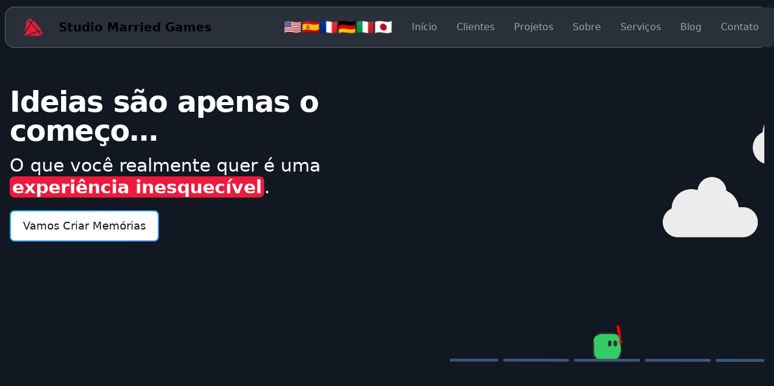

--- FILE ---
content_type: image/svg+xml
request_url: https://studiomarriedgames.com/images/brands/docker.svg
body_size: 193
content:
<?xml version="1.0" encoding="utf-8"?><!-- Uploaded to: SVG Repo, www.svgrepo.com, Generator: SVG Repo Mixer Tools -->
<svg width="800px" height="800px" viewBox="0 0 32 32" fill="none" xmlns="http://www.w3.org/2000/svg">
<circle cx="16" cy="16" r="14" fill="#1794D4"/>
<path d="M18 7H16V9H18V7Z" fill="white"/>
<path d="M10 10H12V12H10V10Z" fill="white"/>
<path d="M6.00155 16.9414C6.17244 19.8427 7.90027 24 14 24C20.8 24 23.8333 19 24.5 16.5C25.3333 16.5 27.2 16 28 14C27.5 13.5 25.5 13.5 24.5 14C24.5 13.2 24 11.5 23 11C22.3333 11.6667 21.3 13.4 22.5 15C22 16 20.6667 16 20 16H6.9429C6.41342 16 5.97041 16.4128 6.00155 16.9414Z" fill="white"/>
<path d="M9 13H7V15H9V13Z" fill="white"/>
<path d="M10 13H12V15H10V13Z" fill="white"/>
<path d="M15 13H13V15H15V13Z" fill="white"/>
<path d="M16 13H18V15H16V13Z" fill="white"/>
<path d="M21 13H19V15H21V13Z" fill="white"/>
<path d="M15 10H13V12H15V10Z" fill="white"/>
<path d="M16 10H18V12H16V10Z" fill="white"/>
</svg>

--- FILE ---
content_type: text/javascript; charset=utf-8
request_url: https://studiomarriedgames.com/_nuxt/m2LID0LR.js
body_size: 1801
content:
import{_ as H}from"./BdeHelFv.js";import{_ as N}from"./DknK5TaG.js";import{a2 as S,as as $,D as k,a1 as C,C as F,o as s,c as o,d as e,g as c,h as i,t as d,F as h,b as u,j as z,A as g,a5 as l,n as L,a9 as B,J as I}from"./C6JEPCCU.js";const V={class:"fixed left-1/2 top-0 z-20 flex h-[90px] w-full -translate-x-1/2 items-center px-2"},A={class:"container relative z-50 mx-auto flex items-center gap-2 rounded-2xl border border-white/25 bg-white/10 p-2 px-4"},D={class:"flex flex-1"},E={class:"flex items-center lg:order-2"},O={type:"button","data-drawer-target":"drawer-right","data-drawer-show":"drawer-right","data-drawer-placement":"right","aria-controls":"drawer-right",class:"ml-1 inline-flex items-center rounded-lg p-2 text-sm text-gray-500 hover:bg-gray-100 focus:outline-none focus:ring-2 focus:ring-gray-200 dark:text-gray-400 dark:hover:bg-gray-700 dark:focus:ring-gray-600 lg:hidden","aria-expanded":"false"},R={class:"sr-only"},q={class:"hidden w-full lg:order-1 lg:flex lg:w-auto"},G={class:"mt-4 flex flex-col font-medium lg:mt-0 lg:flex-row lg:space-x-8"},J={class:"flex items-center gap-2"},W={id:"drawer-right",class:"fixed right-0 top-0 z-40 h-screen w-80 translate-x-full overflow-y-auto bg-white p-4 transition-transform dark:bg-gray-800",tabindex:"-1","aria-labelledby":"drawer-right-label"},Y={class:"mt-4 flex flex-col font-medium lg:mt-0 lg:flex-row lg:space-x-8"},K={class:"mt-4 flex items-center gap-2"},ee={__name:"Header",setup(Q){const{t:m,locale:M,locales:P}=S(),x=$(),w=k(()=>P.value.filter(r=>r.code!==M.value)),T=k(()=>C().path==="/"),b=F([{label:"header.home",href:"/#home"},{label:"header.clients",href:"/#clients"},{label:"header.projects",href:"/#projects"},{label:"header.about",href:"/#about"},{label:"header.services",href:"/#services"},{label:"header.blog",href:"/blog"},{label:"header.contact",href:"/#contact"}]),j=r=>C().path===r,v=async r=>{const a=r.replace("/",""),p=document.querySelector(a).getBoundingClientRect().top+window.scrollY-80;window.scrollTo({top:p,behavior:"smooth"})},_=async r=>{r.includes("#")?T.value?v(r):(B("/"),await I(),setTimeout(()=>{v(r)},100)):B(r)},y=r=>j(r)?"bg-primary-700 lg:text-primary-700 block rounded py-2 pl-3 pr-4 text-white lg:bg-transparent lg:p-0":"lg:hover:text-primary-700 block border-b border-gray-700 py-2 pl-3 pr-4 text-gray-400 hover:bg-gray-700 hover:text-white lg:border-0 lg:p-0 lg:hover:bg-transparent lg:hover:text-white";return(r,a)=>{const f=H,n=N;return s(),o("header",null,[e("nav",V,[e("div",A,[a[3]||(a[3]=e("div",{class:"absolute inset-0 -z-10 h-full w-full overflow-hidden rounded-2xl bg-[#293039] backdrop-blur-md"},null,-1)),e("div",D,[c(n,{href:"/",class:"flex items-center"},{default:i(()=>[c(f,{format:"avif,webp",alt:"studio-married-games-logo",decoding:"async",class:"mr-3 h-full w-[60px]",src:"/images/icon.png"}),a[0]||(a[0]=e("span",{class:"self-center whitespace-nowrap text-xl font-semibold dark:text-white"},"Studio Married Games",-1))]),_:1})]),e("div",E,[e("button",O,[e("span",R,d(r.$t("header.menu")),1),a[1]||(a[1]=e("svg",{class:"h-6 w-6",fill:"currentColor",viewBox:"0 0 20 20",xmlns:"http://www.w3.org/2000/svg"},[e("path",{"fill-rule":"evenodd",d:"M3 5a1 1 0 011-1h12a1 1 0 110 2H4a1 1 0 01-1-1zM3 10a1 1 0 011-1h12a1 1 0 110 2H4a1 1 0 01-1-1zM3 15a1 1 0 011-1h12a1 1 0 110 2H4a1 1 0 01-1-1z","clip-rule":"evenodd"})],-1)),a[2]||(a[2]=e("svg",{class:"hidden h-6 w-6",fill:"currentColor",viewBox:"0 0 20 20",xmlns:"http://www.w3.org/2000/svg"},[e("path",{"fill-rule":"evenodd",d:"M4.293 4.293a1 1 0 011.414 0L10 8.586l4.293-4.293a1 1 0 111.414 1.414L11.414 10l4.293 4.293a1 1 0 01-1.414 1.414L10 11.414l-4.293 4.293a1 1 0 01-1.414-1.414L8.586 10 4.293 5.707a1 1 0 010-1.414z","clip-rule":"evenodd"})],-1))])]),e("div",q,[e("ul",G,[e("li",J,[(s(!0),o(h,null,u(l(w),t=>(s(),z(n,{key:t.code,to:l(x)(t.code),class:"text-2xl !cursor-pointer",style:{"line-height":"1"}},{default:i(()=>[g(d(t.icon),1)]),_:2},1032,["to"]))),128))]),(s(!0),o(h,null,u(l(b),t=>(s(),o("li",{key:t.label},[c(n,{class:L([y(t.href),"!cursor-pointer"]),"aria-current":"page",onClick:p=>_(t.href)},{default:i(()=>[g(d(l(m)(t.label)),1)]),_:2},1032,["class","onClick"])]))),128))])])])]),e("div",W,[a[4]||(a[4]=e("button",{type:"button","data-drawer-hide":"drawer-right","aria-controls":"drawer-right",class:"absolute end-2.5 top-2.5 inline-flex h-8 w-8 items-center justify-center rounded-lg bg-transparent text-sm text-gray-400 hover:bg-gray-200 hover:text-gray-900 dark:hover:bg-gray-600 dark:hover:text-white"},[e("svg",{class:"h-3 w-3","aria-hidden":"true",xmlns:"http://www.w3.org/2000/svg",fill:"none",viewBox:"0 0 14 14"},[e("path",{stroke:"currentColor","stroke-linecap":"round","stroke-linejoin":"round","stroke-width":"2",d:"m1 1 6 6m0 0 6 6M7 7l6-6M7 7l-6 6"})]),e("span",{class:"sr-only"},"Close menu")],-1)),e("ul",Y,[e("li",K,[(s(!0),o(h,null,u(l(w),t=>(s(),z(n,{key:t.code,to:l(x)(t.code),class:"p-2 text-2xl",style:{"line-height":"1"}},{default:i(()=>[g(d(t.icon),1)]),_:2},1032,["to"]))),128))]),(s(!0),o(h,null,u(l(b),t=>(s(),o("li",{key:t.label},[c(n,{class:L([y(t.href),"!cursor-pointer"]),"aria-current":"page",onClick:p=>_(t.href),"data-drawer-hide":"drawer-right"},{default:i(()=>[g(d(l(m)(t.label)),1)]),_:2},1032,["class","onClick"])]))),128))])])])}}};export{ee as _};


--- FILE ---
content_type: image/svg+xml
request_url: https://studiomarriedgames.com/images/brands/nintendo-switch.svg
body_size: 186
content:
<?xml version="1.0" encoding="utf-8"?><!-- Uploaded to: SVG Repo, www.svgrepo.com, Generator: SVG Repo Mixer Tools -->
<svg fill="#000000" width="800px" height="800px" viewBox="0 0 32 32" xmlns="http://www.w3.org/2000/svg">
  <path d="M18.901 32h4.901c4.5 0 8.198-3.698 8.198-8.198v-15.604c0-4.5-3.698-8.198-8.198-8.198h-5c-0.099 0-0.203 0.099-0.203 0.198v31.604c0 0.099 0.099 0.198 0.302 0.198zM25 14.401c1.802 0 3.198 1.5 3.198 3.198 0 1.802-1.5 3.198-3.198 3.198-1.802 0-3.198-1.396-3.198-3.198-0.104-1.797 1.396-3.198 3.198-3.198zM15.198 0h-7c-4.5 0-8.198 3.698-8.198 8.198v15.604c0 4.5 3.698 8.198 8.198 8.198h7c0.099 0 0.203-0.099 0.203-0.198v-31.604c0-0.099-0.099-0.198-0.203-0.198zM12.901 29.401h-4.703c-3.099 0-5.599-2.5-5.599-5.599v-15.604c0-3.099 2.5-5.599 5.599-5.599h4.604zM5 9.599c0 1.698 1.302 3 3 3s3-1.302 3-3c0-1.698-1.302-3-3-3s-3 1.302-3 3z"/>
</svg>

--- FILE ---
content_type: image/svg+xml
request_url: https://studiomarriedgames.com/images/brands/nuxt.svg
body_size: 932
content:
<?xml version="1.0" encoding="UTF-8"?>
<!-- Uploaded to: SVG Repo, www.svgrepo.com, Generator: SVG Repo Mixer Tools -->
<svg width="800px" height="800px" viewBox="0 -32.5 256 256" version="1.1" xmlns="http://www.w3.org/2000/svg" xmlns:xlink="http://www.w3.org/1999/xlink">
    
    <title>Group</title>
    <desc>Created with Sketch.</desc>
    <g stroke="none" stroke-width="1" fill="none" fill-rule="evenodd">
        <g transform="translate(0.000173, 0.000000)">
            <path d="M77.8911791,183.614864 C77.7012551,183.279 77.5321086,182.931804 77.384692,182.575232 C76.3622173,180.209762 76.0473968,177.598605 76.478347,175.057899 L15.9931374,175.057899 L105.88125,16.874014 L135.390782,68.7489446 L143.947746,53.6076496 L118.223538,8.29039232 C117.503793,6.98418906 113.158668,0 105.667993,0 C102.282527,0 97.4309144,1.46614656 93.485647,8.39702119 L2.42461749,168.500225 C1.65155838,169.8864 -2.10710822,177.163819 1.62490116,183.614864 C3.33096269,186.547156 6.9563432,190.039251 14.9535063,190.039251 L91.2197845,190.039251 C83.2759358,190.039251 79.5972406,186.600471 77.8911791,183.614864 Z" fill="#01C58E">
</path>
            <path d="M253.242307,168.500225 L178.415518,36.6803211 C177.64246,35.2941462 173.323992,28.2832999 165.806658,28.2832999 C162.421193,28.2832999 157.56958,29.7227893 153.624314,36.6536639 L143.947746,53.6076496 L152.558025,68.7489446 L165.88663,45.157314 L239.913702,175.057899 L211.763688,175.057899 C212.123898,177.20534 211.921853,179.409465 211.17723,181.45563 C211.020409,181.907379 210.824167,182.344463 210.590771,182.761832 L210.350856,183.241662 C206.565533,189.692707 198.381769,190.039251 196.782337,190.039251 L240.820047,190.039251 C242.446137,190.039251 250.603243,189.692707 254.388568,183.241662 C256.067972,180.309369 257.267546,175.377785 253.242307,168.500225 Z" fill="#108775">
</path>
            <path d="M210.350856,183.241662 L210.590771,182.761832 C210.824167,182.344463 211.020409,181.907379 211.17723,181.45563 C211.921853,179.409465 212.123898,177.20534 211.763688,175.057899 C211.348809,172.741872 210.517913,170.520128 209.311226,168.500225 L152.611339,68.7489446 L143.947746,53.6076496 L135.337467,68.7489446 L78.6642383,168.500225 C77.5638612,170.544123 76.8243845,172.762554 76.478347,175.057899 C76.0222311,177.590906 76.3092441,180.201797 77.3047209,182.575232 C77.4521368,182.931805 77.6212834,183.279 77.8112079,183.614864 C79.5172694,186.547156 83.1426494,190.039251 91.1398127,190.039251 L196.702365,190.039251 C198.381769,190.039251 206.565533,189.692707 210.350856,183.241662 L210.350856,183.241662 Z M143.947746,83.89024 L195.769362,175.057899 L92.1527868,175.057899 L143.947746,83.89024 Z" fill="#2F495E">
</path>
        </g>
    </g>
</svg>

--- FILE ---
content_type: text/javascript; charset=utf-8
request_url: https://studiomarriedgames.com/_nuxt/BcWxJrG0.js
body_size: 646
content:
import{i as k,u as w,a as x,p as h,m as E}from"./CpTzrdKr.js";import{a0 as S,ah as I,C as z,D as u,ai as B,E as C,o as L,c as P,m as A,a5 as n,a as N,y as $}from"./C6JEPCCU.js";const q=["src"],M=S({__name:"NuxtImg",props:k,emits:["load","error"],setup(y,{emit:_}){const s=y,v=I(),t=_,p=!1,c=w(),a=x(s),i=z(!1),o=z(),l=u(()=>c.getSizes(s.src,{...a.options.value,sizes:s.sizes,densities:s.densities,modifiers:{...a.modifiers.value,width:h(s.width),height:h(s.height)}})),f=u(()=>{const e={...a.attrs.value,"data-nuxt-img":""};return(!s.placeholder||i.value)&&(e.sizes=l.value.sizes,e.srcset=l.value.srcset),e}),d=u(()=>{let e=s.placeholder;if(e===""&&(e=!0),!e||i.value)return!1;if(typeof e=="string")return e;const r=Array.isArray(e)?e:typeof e=="number"?[e,e]:[10,10];return c(s.src,{...a.modifiers.value,width:r[0],height:r[1],quality:r[2]||50,blur:r[3]||3},a.options.value)}),m=u(()=>s.sizes?l.value.src:c(s.src,a.modifiers.value,a.options.value)),g=u(()=>d.value?d.value:m.value),b=B().isHydrating;return C(()=>{if(d.value||s.custom){const e=new Image;m.value&&(e.src=m.value),s.sizes&&(e.sizes=l.value.sizes||"",e.srcset=l.value.srcset),e.onload=r=>{i.value=!0,t("load",r)},e.onerror=r=>{t("error",r)},E("nuxt-image");return}o.value&&(o.value.complete&&b&&(o.value.getAttribute("data-error")?t("error",new Event("error")):t("load",new Event("load"))),o.value.onload=e=>{t("load",e)},o.value.onerror=e=>{t("error",e)})}),(e,r)=>e.custom?N(e.$slots,"default",$(A({key:1},{...n(p)?{onerror:"this.setAttribute('data-error', 1)"}:{},imgAttrs:{...f.value,...n(v)},isLoaded:i.value,src:g.value}))):(L(),P("img",A({key:0,ref_key:"imgEl",ref:o,class:s.placeholder&&!i.value?s.placeholderClass:void 0},{...n(p)?{onerror:"this.setAttribute('data-error', 1)"}:{},...f.value,...n(v)},{src:g.value}),null,16,q))}});export{M as _};
